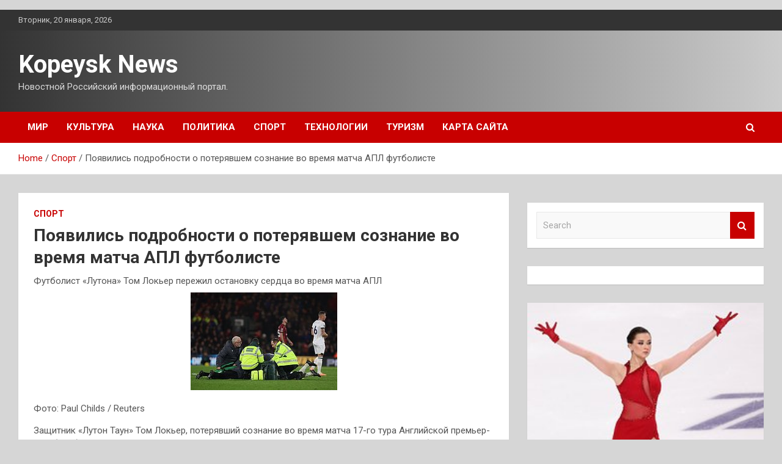

--- FILE ---
content_type: text/html; charset=UTF-8
request_url: https://kopejsk.ru/poiavilis-podrobnosti-o-poteriavshem-soznanie-vo-vremia-matcha-apl-fytboliste/
body_size: 17765
content:
<!doctype html>
<html lang="ru-RU">
<head>
	<meta charset="UTF-8">
	<meta name="viewport" content="width=device-width, initial-scale=1, shrink-to-fit=no">
	<link rel="profile" href="https://gmpg.org/xfn/11">

	<meta name='robots' content='index, follow, max-image-preview:large, max-snippet:-1, max-video-preview:-1' />

	<!-- This site is optimized with the Yoast SEO plugin v24.5 - https://yoast.com/wordpress/plugins/seo/ -->
	<title>Появились подробности о потерявшем сознание во время матча АПЛ футболисте - Kopeysk News</title>
	<meta name="description" content="Футболист «Лутона» Том Локьер пережил остановку сердца во время матча АПЛ Фото: Paul Childs / ReutersЗащитник «Лутон Таун» Том Локьер, потерявший сознание" />
	<link rel="canonical" href="https://kopejsk.ru/poiavilis-podrobnosti-o-poteriavshem-soznanie-vo-vremia-matcha-apl-fytboliste/" />
	<meta property="og:locale" content="ru_RU" />
	<meta property="og:type" content="article" />
	<meta property="og:title" content="Появились подробности о потерявшем сознание во время матча АПЛ футболисте - Kopeysk News" />
	<meta property="og:description" content="Футболист «Лутона» Том Локьер пережил остановку сердца во время матча АПЛ Фото: Paul Childs / ReutersЗащитник «Лутон Таун» Том Локьер, потерявший сознание" />
	<meta property="og:url" content="https://kopejsk.ru/poiavilis-podrobnosti-o-poteriavshem-soznanie-vo-vremia-matcha-apl-fytboliste/" />
	<meta property="og:site_name" content="Kopeysk News" />
	<meta property="article:published_time" content="2023-12-16T19:10:02+00:00" />
	<meta name="author" content="admin" />
	<meta name="twitter:card" content="summary_large_image" />
	<meta name="twitter:label1" content="Написано автором" />
	<meta name="twitter:data1" content="admin" />
	<script type="application/ld+json" class="yoast-schema-graph">{"@context":"https://schema.org","@graph":[{"@type":"WebPage","@id":"https://kopejsk.ru/poiavilis-podrobnosti-o-poteriavshem-soznanie-vo-vremia-matcha-apl-fytboliste/","url":"https://kopejsk.ru/poiavilis-podrobnosti-o-poteriavshem-soznanie-vo-vremia-matcha-apl-fytboliste/","name":"Появились подробности о потерявшем сознание во время матча АПЛ футболисте - Kopeysk News","isPartOf":{"@id":"https://kopejsk.ru/#website"},"primaryImageOfPage":{"@id":"https://kopejsk.ru/poiavilis-podrobnosti-o-poteriavshem-soznanie-vo-vremia-matcha-apl-fytboliste/#primaryimage"},"image":{"@id":"https://kopejsk.ru/poiavilis-podrobnosti-o-poteriavshem-soznanie-vo-vremia-matcha-apl-fytboliste/#primaryimage"},"thumbnailUrl":"https://kopejsk.ru/wp-content/uploads/2023/12/98532bd610b7671fbbe0eed1b5c66365.jpg","datePublished":"2023-12-16T19:10:02+00:00","author":{"@id":"https://kopejsk.ru/#/schema/person/4902e8367fa63ddfa92d2d8779d43577"},"description":"Футболист «Лутона» Том Локьер пережил остановку сердца во время матча АПЛ Фото: Paul Childs / ReutersЗащитник «Лутон Таун» Том Локьер, потерявший сознание","breadcrumb":{"@id":"https://kopejsk.ru/poiavilis-podrobnosti-o-poteriavshem-soznanie-vo-vremia-matcha-apl-fytboliste/#breadcrumb"},"inLanguage":"ru-RU","potentialAction":[{"@type":"ReadAction","target":["https://kopejsk.ru/poiavilis-podrobnosti-o-poteriavshem-soznanie-vo-vremia-matcha-apl-fytboliste/"]}]},{"@type":"ImageObject","inLanguage":"ru-RU","@id":"https://kopejsk.ru/poiavilis-podrobnosti-o-poteriavshem-soznanie-vo-vremia-matcha-apl-fytboliste/#primaryimage","url":"https://kopejsk.ru/wp-content/uploads/2023/12/98532bd610b7671fbbe0eed1b5c66365.jpg","contentUrl":"https://kopejsk.ru/wp-content/uploads/2023/12/98532bd610b7671fbbe0eed1b5c66365.jpg","width":240,"height":160},{"@type":"BreadcrumbList","@id":"https://kopejsk.ru/poiavilis-podrobnosti-o-poteriavshem-soznanie-vo-vremia-matcha-apl-fytboliste/#breadcrumb","itemListElement":[{"@type":"ListItem","position":1,"name":"Главная страница","item":"https://kopejsk.ru/"},{"@type":"ListItem","position":2,"name":"Появились подробности о потерявшем сознание во время матча АПЛ футболисте"}]},{"@type":"WebSite","@id":"https://kopejsk.ru/#website","url":"https://kopejsk.ru/","name":"Kopeysk News","description":"Новостной Российский информационный портал.","potentialAction":[{"@type":"SearchAction","target":{"@type":"EntryPoint","urlTemplate":"https://kopejsk.ru/?s={search_term_string}"},"query-input":{"@type":"PropertyValueSpecification","valueRequired":true,"valueName":"search_term_string"}}],"inLanguage":"ru-RU"},{"@type":"Person","@id":"https://kopejsk.ru/#/schema/person/4902e8367fa63ddfa92d2d8779d43577","name":"admin","image":{"@type":"ImageObject","inLanguage":"ru-RU","@id":"https://kopejsk.ru/#/schema/person/image/","url":"https://secure.gravatar.com/avatar/5fdb85cac86e45de2473cae2fb150b8501f466c267d3d07ed0727a97153d5b64?s=96&d=mm&r=g","contentUrl":"https://secure.gravatar.com/avatar/5fdb85cac86e45de2473cae2fb150b8501f466c267d3d07ed0727a97153d5b64?s=96&d=mm&r=g","caption":"admin"},"sameAs":["https://kopejsk.ru"],"url":"https://kopejsk.ru/author/admin/"}]}</script>
	<!-- / Yoast SEO plugin. -->


<link rel='dns-prefetch' href='//fonts.googleapis.com' />
<link rel="alternate" title="oEmbed (JSON)" type="application/json+oembed" href="https://kopejsk.ru/wp-json/oembed/1.0/embed?url=https%3A%2F%2Fkopejsk.ru%2Fpoiavilis-podrobnosti-o-poteriavshem-soznanie-vo-vremia-matcha-apl-fytboliste%2F" />
<link rel="alternate" title="oEmbed (XML)" type="text/xml+oembed" href="https://kopejsk.ru/wp-json/oembed/1.0/embed?url=https%3A%2F%2Fkopejsk.ru%2Fpoiavilis-podrobnosti-o-poteriavshem-soznanie-vo-vremia-matcha-apl-fytboliste%2F&#038;format=xml" />
<style id='wp-img-auto-sizes-contain-inline-css' type='text/css'>
img:is([sizes=auto i],[sizes^="auto," i]){contain-intrinsic-size:3000px 1500px}
/*# sourceURL=wp-img-auto-sizes-contain-inline-css */
</style>
<style id='wp-block-library-inline-css' type='text/css'>
:root{--wp-block-synced-color:#7a00df;--wp-block-synced-color--rgb:122,0,223;--wp-bound-block-color:var(--wp-block-synced-color);--wp-editor-canvas-background:#ddd;--wp-admin-theme-color:#007cba;--wp-admin-theme-color--rgb:0,124,186;--wp-admin-theme-color-darker-10:#006ba1;--wp-admin-theme-color-darker-10--rgb:0,107,160.5;--wp-admin-theme-color-darker-20:#005a87;--wp-admin-theme-color-darker-20--rgb:0,90,135;--wp-admin-border-width-focus:2px}@media (min-resolution:192dpi){:root{--wp-admin-border-width-focus:1.5px}}.wp-element-button{cursor:pointer}:root .has-very-light-gray-background-color{background-color:#eee}:root .has-very-dark-gray-background-color{background-color:#313131}:root .has-very-light-gray-color{color:#eee}:root .has-very-dark-gray-color{color:#313131}:root .has-vivid-green-cyan-to-vivid-cyan-blue-gradient-background{background:linear-gradient(135deg,#00d084,#0693e3)}:root .has-purple-crush-gradient-background{background:linear-gradient(135deg,#34e2e4,#4721fb 50%,#ab1dfe)}:root .has-hazy-dawn-gradient-background{background:linear-gradient(135deg,#faaca8,#dad0ec)}:root .has-subdued-olive-gradient-background{background:linear-gradient(135deg,#fafae1,#67a671)}:root .has-atomic-cream-gradient-background{background:linear-gradient(135deg,#fdd79a,#004a59)}:root .has-nightshade-gradient-background{background:linear-gradient(135deg,#330968,#31cdcf)}:root .has-midnight-gradient-background{background:linear-gradient(135deg,#020381,#2874fc)}:root{--wp--preset--font-size--normal:16px;--wp--preset--font-size--huge:42px}.has-regular-font-size{font-size:1em}.has-larger-font-size{font-size:2.625em}.has-normal-font-size{font-size:var(--wp--preset--font-size--normal)}.has-huge-font-size{font-size:var(--wp--preset--font-size--huge)}.has-text-align-center{text-align:center}.has-text-align-left{text-align:left}.has-text-align-right{text-align:right}.has-fit-text{white-space:nowrap!important}#end-resizable-editor-section{display:none}.aligncenter{clear:both}.items-justified-left{justify-content:flex-start}.items-justified-center{justify-content:center}.items-justified-right{justify-content:flex-end}.items-justified-space-between{justify-content:space-between}.screen-reader-text{border:0;clip-path:inset(50%);height:1px;margin:-1px;overflow:hidden;padding:0;position:absolute;width:1px;word-wrap:normal!important}.screen-reader-text:focus{background-color:#ddd;clip-path:none;color:#444;display:block;font-size:1em;height:auto;left:5px;line-height:normal;padding:15px 23px 14px;text-decoration:none;top:5px;width:auto;z-index:100000}html :where(.has-border-color){border-style:solid}html :where([style*=border-top-color]){border-top-style:solid}html :where([style*=border-right-color]){border-right-style:solid}html :where([style*=border-bottom-color]){border-bottom-style:solid}html :where([style*=border-left-color]){border-left-style:solid}html :where([style*=border-width]){border-style:solid}html :where([style*=border-top-width]){border-top-style:solid}html :where([style*=border-right-width]){border-right-style:solid}html :where([style*=border-bottom-width]){border-bottom-style:solid}html :where([style*=border-left-width]){border-left-style:solid}html :where(img[class*=wp-image-]){height:auto;max-width:100%}:where(figure){margin:0 0 1em}html :where(.is-position-sticky){--wp-admin--admin-bar--position-offset:var(--wp-admin--admin-bar--height,0px)}@media screen and (max-width:600px){html :where(.is-position-sticky){--wp-admin--admin-bar--position-offset:0px}}

/*# sourceURL=wp-block-library-inline-css */
</style><style id='global-styles-inline-css' type='text/css'>
:root{--wp--preset--aspect-ratio--square: 1;--wp--preset--aspect-ratio--4-3: 4/3;--wp--preset--aspect-ratio--3-4: 3/4;--wp--preset--aspect-ratio--3-2: 3/2;--wp--preset--aspect-ratio--2-3: 2/3;--wp--preset--aspect-ratio--16-9: 16/9;--wp--preset--aspect-ratio--9-16: 9/16;--wp--preset--color--black: #000000;--wp--preset--color--cyan-bluish-gray: #abb8c3;--wp--preset--color--white: #ffffff;--wp--preset--color--pale-pink: #f78da7;--wp--preset--color--vivid-red: #cf2e2e;--wp--preset--color--luminous-vivid-orange: #ff6900;--wp--preset--color--luminous-vivid-amber: #fcb900;--wp--preset--color--light-green-cyan: #7bdcb5;--wp--preset--color--vivid-green-cyan: #00d084;--wp--preset--color--pale-cyan-blue: #8ed1fc;--wp--preset--color--vivid-cyan-blue: #0693e3;--wp--preset--color--vivid-purple: #9b51e0;--wp--preset--gradient--vivid-cyan-blue-to-vivid-purple: linear-gradient(135deg,rgb(6,147,227) 0%,rgb(155,81,224) 100%);--wp--preset--gradient--light-green-cyan-to-vivid-green-cyan: linear-gradient(135deg,rgb(122,220,180) 0%,rgb(0,208,130) 100%);--wp--preset--gradient--luminous-vivid-amber-to-luminous-vivid-orange: linear-gradient(135deg,rgb(252,185,0) 0%,rgb(255,105,0) 100%);--wp--preset--gradient--luminous-vivid-orange-to-vivid-red: linear-gradient(135deg,rgb(255,105,0) 0%,rgb(207,46,46) 100%);--wp--preset--gradient--very-light-gray-to-cyan-bluish-gray: linear-gradient(135deg,rgb(238,238,238) 0%,rgb(169,184,195) 100%);--wp--preset--gradient--cool-to-warm-spectrum: linear-gradient(135deg,rgb(74,234,220) 0%,rgb(151,120,209) 20%,rgb(207,42,186) 40%,rgb(238,44,130) 60%,rgb(251,105,98) 80%,rgb(254,248,76) 100%);--wp--preset--gradient--blush-light-purple: linear-gradient(135deg,rgb(255,206,236) 0%,rgb(152,150,240) 100%);--wp--preset--gradient--blush-bordeaux: linear-gradient(135deg,rgb(254,205,165) 0%,rgb(254,45,45) 50%,rgb(107,0,62) 100%);--wp--preset--gradient--luminous-dusk: linear-gradient(135deg,rgb(255,203,112) 0%,rgb(199,81,192) 50%,rgb(65,88,208) 100%);--wp--preset--gradient--pale-ocean: linear-gradient(135deg,rgb(255,245,203) 0%,rgb(182,227,212) 50%,rgb(51,167,181) 100%);--wp--preset--gradient--electric-grass: linear-gradient(135deg,rgb(202,248,128) 0%,rgb(113,206,126) 100%);--wp--preset--gradient--midnight: linear-gradient(135deg,rgb(2,3,129) 0%,rgb(40,116,252) 100%);--wp--preset--font-size--small: 13px;--wp--preset--font-size--medium: 20px;--wp--preset--font-size--large: 36px;--wp--preset--font-size--x-large: 42px;--wp--preset--spacing--20: 0.44rem;--wp--preset--spacing--30: 0.67rem;--wp--preset--spacing--40: 1rem;--wp--preset--spacing--50: 1.5rem;--wp--preset--spacing--60: 2.25rem;--wp--preset--spacing--70: 3.38rem;--wp--preset--spacing--80: 5.06rem;--wp--preset--shadow--natural: 6px 6px 9px rgba(0, 0, 0, 0.2);--wp--preset--shadow--deep: 12px 12px 50px rgba(0, 0, 0, 0.4);--wp--preset--shadow--sharp: 6px 6px 0px rgba(0, 0, 0, 0.2);--wp--preset--shadow--outlined: 6px 6px 0px -3px rgb(255, 255, 255), 6px 6px rgb(0, 0, 0);--wp--preset--shadow--crisp: 6px 6px 0px rgb(0, 0, 0);}:where(.is-layout-flex){gap: 0.5em;}:where(.is-layout-grid){gap: 0.5em;}body .is-layout-flex{display: flex;}.is-layout-flex{flex-wrap: wrap;align-items: center;}.is-layout-flex > :is(*, div){margin: 0;}body .is-layout-grid{display: grid;}.is-layout-grid > :is(*, div){margin: 0;}:where(.wp-block-columns.is-layout-flex){gap: 2em;}:where(.wp-block-columns.is-layout-grid){gap: 2em;}:where(.wp-block-post-template.is-layout-flex){gap: 1.25em;}:where(.wp-block-post-template.is-layout-grid){gap: 1.25em;}.has-black-color{color: var(--wp--preset--color--black) !important;}.has-cyan-bluish-gray-color{color: var(--wp--preset--color--cyan-bluish-gray) !important;}.has-white-color{color: var(--wp--preset--color--white) !important;}.has-pale-pink-color{color: var(--wp--preset--color--pale-pink) !important;}.has-vivid-red-color{color: var(--wp--preset--color--vivid-red) !important;}.has-luminous-vivid-orange-color{color: var(--wp--preset--color--luminous-vivid-orange) !important;}.has-luminous-vivid-amber-color{color: var(--wp--preset--color--luminous-vivid-amber) !important;}.has-light-green-cyan-color{color: var(--wp--preset--color--light-green-cyan) !important;}.has-vivid-green-cyan-color{color: var(--wp--preset--color--vivid-green-cyan) !important;}.has-pale-cyan-blue-color{color: var(--wp--preset--color--pale-cyan-blue) !important;}.has-vivid-cyan-blue-color{color: var(--wp--preset--color--vivid-cyan-blue) !important;}.has-vivid-purple-color{color: var(--wp--preset--color--vivid-purple) !important;}.has-black-background-color{background-color: var(--wp--preset--color--black) !important;}.has-cyan-bluish-gray-background-color{background-color: var(--wp--preset--color--cyan-bluish-gray) !important;}.has-white-background-color{background-color: var(--wp--preset--color--white) !important;}.has-pale-pink-background-color{background-color: var(--wp--preset--color--pale-pink) !important;}.has-vivid-red-background-color{background-color: var(--wp--preset--color--vivid-red) !important;}.has-luminous-vivid-orange-background-color{background-color: var(--wp--preset--color--luminous-vivid-orange) !important;}.has-luminous-vivid-amber-background-color{background-color: var(--wp--preset--color--luminous-vivid-amber) !important;}.has-light-green-cyan-background-color{background-color: var(--wp--preset--color--light-green-cyan) !important;}.has-vivid-green-cyan-background-color{background-color: var(--wp--preset--color--vivid-green-cyan) !important;}.has-pale-cyan-blue-background-color{background-color: var(--wp--preset--color--pale-cyan-blue) !important;}.has-vivid-cyan-blue-background-color{background-color: var(--wp--preset--color--vivid-cyan-blue) !important;}.has-vivid-purple-background-color{background-color: var(--wp--preset--color--vivid-purple) !important;}.has-black-border-color{border-color: var(--wp--preset--color--black) !important;}.has-cyan-bluish-gray-border-color{border-color: var(--wp--preset--color--cyan-bluish-gray) !important;}.has-white-border-color{border-color: var(--wp--preset--color--white) !important;}.has-pale-pink-border-color{border-color: var(--wp--preset--color--pale-pink) !important;}.has-vivid-red-border-color{border-color: var(--wp--preset--color--vivid-red) !important;}.has-luminous-vivid-orange-border-color{border-color: var(--wp--preset--color--luminous-vivid-orange) !important;}.has-luminous-vivid-amber-border-color{border-color: var(--wp--preset--color--luminous-vivid-amber) !important;}.has-light-green-cyan-border-color{border-color: var(--wp--preset--color--light-green-cyan) !important;}.has-vivid-green-cyan-border-color{border-color: var(--wp--preset--color--vivid-green-cyan) !important;}.has-pale-cyan-blue-border-color{border-color: var(--wp--preset--color--pale-cyan-blue) !important;}.has-vivid-cyan-blue-border-color{border-color: var(--wp--preset--color--vivid-cyan-blue) !important;}.has-vivid-purple-border-color{border-color: var(--wp--preset--color--vivid-purple) !important;}.has-vivid-cyan-blue-to-vivid-purple-gradient-background{background: var(--wp--preset--gradient--vivid-cyan-blue-to-vivid-purple) !important;}.has-light-green-cyan-to-vivid-green-cyan-gradient-background{background: var(--wp--preset--gradient--light-green-cyan-to-vivid-green-cyan) !important;}.has-luminous-vivid-amber-to-luminous-vivid-orange-gradient-background{background: var(--wp--preset--gradient--luminous-vivid-amber-to-luminous-vivid-orange) !important;}.has-luminous-vivid-orange-to-vivid-red-gradient-background{background: var(--wp--preset--gradient--luminous-vivid-orange-to-vivid-red) !important;}.has-very-light-gray-to-cyan-bluish-gray-gradient-background{background: var(--wp--preset--gradient--very-light-gray-to-cyan-bluish-gray) !important;}.has-cool-to-warm-spectrum-gradient-background{background: var(--wp--preset--gradient--cool-to-warm-spectrum) !important;}.has-blush-light-purple-gradient-background{background: var(--wp--preset--gradient--blush-light-purple) !important;}.has-blush-bordeaux-gradient-background{background: var(--wp--preset--gradient--blush-bordeaux) !important;}.has-luminous-dusk-gradient-background{background: var(--wp--preset--gradient--luminous-dusk) !important;}.has-pale-ocean-gradient-background{background: var(--wp--preset--gradient--pale-ocean) !important;}.has-electric-grass-gradient-background{background: var(--wp--preset--gradient--electric-grass) !important;}.has-midnight-gradient-background{background: var(--wp--preset--gradient--midnight) !important;}.has-small-font-size{font-size: var(--wp--preset--font-size--small) !important;}.has-medium-font-size{font-size: var(--wp--preset--font-size--medium) !important;}.has-large-font-size{font-size: var(--wp--preset--font-size--large) !important;}.has-x-large-font-size{font-size: var(--wp--preset--font-size--x-large) !important;}
/*# sourceURL=global-styles-inline-css */
</style>

<style id='classic-theme-styles-inline-css' type='text/css'>
/*! This file is auto-generated */
.wp-block-button__link{color:#fff;background-color:#32373c;border-radius:9999px;box-shadow:none;text-decoration:none;padding:calc(.667em + 2px) calc(1.333em + 2px);font-size:1.125em}.wp-block-file__button{background:#32373c;color:#fff;text-decoration:none}
/*# sourceURL=/wp-includes/css/classic-themes.min.css */
</style>
<link rel='stylesheet' id='bootstrap-style-css' href='https://kopejsk.ru/wp-content/themes/newscard/assets/library/bootstrap/css/bootstrap.min.css' type='text/css' media='all' />
<link rel='stylesheet' id='newscard-style-css' href='https://kopejsk.ru/wp-content/themes/newscard/style.css' type='text/css' media='all' />
<script type="text/javascript" src="https://kopejsk.ru/wp-includes/js/jquery/jquery.min.js" id="jquery-core-js"></script>
<script type="text/javascript" id="wp-disable-css-lazy-load-js-extra">
/* <![CDATA[ */
var WpDisableAsyncLinks = {"wp-disable-font-awesome":"https://kopejsk.ru/wp-content/themes/newscard/assets/library/font-awesome/css/font-awesome.css","wp-disable-google-fonts":"//fonts.googleapis.com/css?family=Roboto:100,300,300i,400,400i,500,500i,700,700i"};
//# sourceURL=wp-disable-css-lazy-load-js-extra
/* ]]> */
</script>
<script type="text/javascript" src="https://kopejsk.ru/wp-content/plugins/wp-disable/js/css-lazy-load.min.js" id="wp-disable-css-lazy-load-js"></script>
<link rel="pingback" href="https://kopejsk.ru/xmlrpc.php"><style type="text/css" id="custom-background-css">
body.custom-background { background-color: #d6d6d6; }
</style>
	<link rel="icon" href="https://kopejsk.ru/wp-content/uploads/2023/12/Childish-News.png" sizes="32x32" />
<link rel="icon" href="https://kopejsk.ru/wp-content/uploads/2023/12/Childish-News.png" sizes="192x192" />
<link rel="apple-touch-icon" href="https://kopejsk.ru/wp-content/uploads/2023/12/Childish-News.png" />
<meta name="msapplication-TileImage" content="https://kopejsk.ru/wp-content/uploads/2023/12/Childish-News.png" />
<link rel="alternate" type="application/rss+xml" title="RSS" href="https://kopejsk.ru/rsslatest.xml" /></head>

<body class="wp-singular post-template-default single single-post postid-511 single-format-standard custom-background wp-theme-newscard theme-body">
<p></p><div id="page" class="site">
	<a class="skip-link screen-reader-text" href="#content">Skip to content</a>
	
	<header id="masthead" class="site-header">

					<div class="info-bar">
				<div class="container">
					<div class="row gutter-10">
						<div class="col col-sm contact-section">
							<div class="date">
								<ul><li>Вторник, 20 января, 2026</li></ul>
							</div>
						</div><!-- .contact-section -->

											</div><!-- .row -->
          		</div><!-- .container -->
        	</div><!-- .infobar -->
        		<nav class="navbar navbar-expand-lg d-block">
			<div class="navbar-head header-overlay-dark" >
				<div class="container">
					<div class="row navbar-head-row align-items-center">
						<div class="col-lg-4">
							<div class="site-branding navbar-brand">
																	<h2 class="site-title"><a href="https://kopejsk.ru/" rel="home">Kopeysk News</a></h2>
																	<p class="site-description">Новостной Российский информационный портал.</p>
															</div><!-- .site-branding .navbar-brand -->
						</div>
											</div><!-- .row -->
				</div><!-- .container -->
			</div><!-- .navbar-head -->
			<div class="navigation-bar">
				<div class="navigation-bar-top">
					<div class="container">
						<button class="navbar-toggler menu-toggle" type="button" data-toggle="collapse" data-target="#navbarCollapse" aria-controls="navbarCollapse" aria-expanded="false" aria-label="Toggle navigation"></button>
						<span class="search-toggle"></span>
					</div><!-- .container -->
					<div class="search-bar">
						<div class="container">
							<div class="search-block off">
								<form action="https://kopejsk.ru/" method="get" class="search-form">
	<label class="assistive-text"> Search </label>
	<div class="input-group">
		<input type="search" value="" placeholder="Search" class="form-control s" name="s">
		<div class="input-group-prepend">
			<button class="btn btn-theme">Search</button>
		</div>
	</div>
</form><!-- .search-form -->
							</div><!-- .search-box -->
						</div><!-- .container -->
					</div><!-- .search-bar -->
				</div><!-- .navigation-bar-top -->
				<div class="navbar-main">
					<div class="container">
						<div class="collapse navbar-collapse" id="navbarCollapse">
							<div id="site-navigation" class="main-navigation nav-uppercase" role="navigation">
								<ul class="nav-menu navbar-nav d-lg-block"><li id="menu-item-55" class="menu-item menu-item-type-taxonomy menu-item-object-category menu-item-55"><a href="https://kopejsk.ru/category/mir/">Мир</a></li>
<li id="menu-item-58" class="menu-item menu-item-type-taxonomy menu-item-object-category menu-item-58"><a href="https://kopejsk.ru/category/kultura/">Культура</a></li>
<li id="menu-item-56" class="menu-item menu-item-type-taxonomy menu-item-object-category menu-item-56"><a href="https://kopejsk.ru/category/nauka/">Наука</a></li>
<li id="menu-item-60" class="menu-item menu-item-type-taxonomy menu-item-object-category menu-item-60"><a href="https://kopejsk.ru/category/politika/">Политика</a></li>
<li id="menu-item-59" class="menu-item menu-item-type-taxonomy menu-item-object-category current-post-ancestor current-menu-parent current-post-parent menu-item-59"><a href="https://kopejsk.ru/category/sport/">Спорт</a></li>
<li id="menu-item-61" class="menu-item menu-item-type-taxonomy menu-item-object-category menu-item-61"><a href="https://kopejsk.ru/category/texnologii/">Технологии</a></li>
<li id="menu-item-57" class="menu-item menu-item-type-taxonomy menu-item-object-category menu-item-57"><a href="https://kopejsk.ru/category/turizm/">Туризм</a></li>
<li id="menu-item-62" class="menu-item menu-item-type-post_type menu-item-object-page menu-item-62"><a href="https://kopejsk.ru/karta-sajta/">Карта сайта</a></li>
</ul>							</div><!-- #site-navigation .main-navigation -->
						</div><!-- .navbar-collapse -->
						<div class="nav-search">
							<span class="search-toggle"></span>
						</div><!-- .nav-search -->
					</div><!-- .container -->
				</div><!-- .navbar-main -->
			</div><!-- .navigation-bar -->
		</nav><!-- .navbar -->

		
		
					<div id="breadcrumb">
				<div class="container">
					<div role="navigation" aria-label="Breadcrumbs" class="breadcrumb-trail breadcrumbs" itemprop="breadcrumb"><ul class="trail-items" itemscope itemtype="http://schema.org/BreadcrumbList"><meta name="numberOfItems" content="3" /><meta name="itemListOrder" content="Ascending" /><li itemprop="itemListElement" itemscope itemtype="http://schema.org/ListItem" class="trail-item trail-begin"><a href="https://kopejsk.ru/" rel="home" itemprop="item"><span itemprop="name">Home</span></a><meta itemprop="position" content="1" /></li><li itemprop="itemListElement" itemscope itemtype="http://schema.org/ListItem" class="trail-item"><a href="https://kopejsk.ru/category/sport/" itemprop="item"><span itemprop="name">Спорт</span></a><meta itemprop="position" content="2" /></li><li itemprop="itemListElement" itemscope itemtype="http://schema.org/ListItem" class="trail-item trail-end"><span itemprop="name">Появились подробности о потерявшем сознание во время матча АПЛ футболисте</span><meta itemprop="position" content="3" /></li></ul></div>				</div>
			</div><!-- .breadcrumb -->
			</header><!-- #masthead -->
	<div id="content" class="site-content ">
		<div class="container">
							<div class="row justify-content-center site-content-row">
			<div id="primary" class="col-lg-8 content-area">		<main id="main" class="site-main">

				<div class="post-511 post type-post status-publish format-standard has-post-thumbnail hentry category-sport">

		
				<div class="entry-meta category-meta">
					<div class="cat-links"><a href="https://kopejsk.ru/category/sport/" rel="category tag">Спорт</a></div>
				</div><!-- .entry-meta -->

			
					<header class="entry-header">
				<h1 class="entry-title">Появились подробности о потерявшем сознание во время матча АПЛ футболисте</h1>
									<div class="entry-meta">
											</div><!-- .entry-meta -->
								</header>
				<div class="entry-content">
			<p>Футболист «Лутона» Том Локьер пережил остановку сердца во время матча АПЛ<br /> <img decoding="async" alt="Появились подробности о потерявшем сознание во время матча АПЛ футболисте" src="/wp-content/uploads/2023/12/98532bd610b7671fbbe0eed1b5c66365.jpg" class="aligncenter" /> </p>
<p><p class="description__credits">Фото: Paul Childs / Reuters</p>
<p class="topic-body__content-text">Защитник «Лутон Таун» Том Локьер, потерявший сознание во время матча 17-го тура Английской премьер-лиги (АПЛ) против «Борнмута», пережил остановку сердца. Подробности появились в X клуба.</p>
<p class="topic-body__content-text">В медицинском штабе рассказали, что у футболиста случилась остановка сердца на поле, однако затем он пришел в себя. В данный момент Локьер находится в больнице. «Его состояние стабильно, и в настоящее время он проходит дополнительные обследования», — добавили в «Лутоне».</p>
<p class="topic-body__content-text">Инцидент произошел ранее 16 декабря во втором тайме при счете 1:1. Матч был остановлен, и футболисту была оказана медицинская помощь. Он покинул поле на носилках под аплодисменты болельщиков. Отмечается, что встречу было решено отменить.</p>
<p class="topic-body__content-text">Локьер выступает за «Лутон» с 2020 года. В мае он уже терял сознание во время матча. Тогда защитнику диагностировали фибрилляцию предсердий сердца, он перенес операцию и смог возобновить игровую карьеру.</p>
<p>Источник: <a href="https://lenta.ru/news/2023/12/16/poyavilis-podrobnosti-o-poteryavshem-soznanie-vo-vremya-matcha-apl-futboliste/" rel="nofollow noopener" target="_blank">lenta.ru</a> </p>
		</div><!-- entry-content -->

			</div><!-- .post-511 -->

	<nav class="navigation post-navigation" aria-label="Записи">
		<h2 class="screen-reader-text">Навигация по записям</h2>
		<div class="nav-links"><div class="nav-previous"><a href="https://kopejsk.ru/litfond-prodal-geroia-nashego-vremeni-1841-goda-izdaniia-za-35-mln-ryblei/" rel="prev">«Литфонд» продал «Героя нашего времени» 1841 года издания за 3,5 млн рублей</a></div><div class="nav-next"><a href="https://kopejsk.ru/fytbolist-poterial-soznanie-vo-vremia-matcha-apl/" rel="next">Футболист потерял сознание во время матча АПЛ</a></div></div>
	</nav>
		</main><!-- #main -->
	</div><!-- #primary -->



<aside id="secondary" class="col-lg-4 widget-area" role="complementary">
	<div class="sticky-sidebar">

<p>
		<section id="search-2" class="widget widget_search"><form action="https://kopejsk.ru/" method="get" class="search-form">
	<label class="assistive-text"> Search </label>
	<div class="input-group">
		<input type="search" value="" placeholder="Search" class="form-control s" name="s">
		<div class="input-group-prepend">
			<button class="btn btn-theme">Search</button>
		</div>
	</div>
</form><!-- .search-form -->
</section><section id="execphp-2" class="widget widget_execphp">			<div class="execphpwidget"></div>
		</section><section id="newscard_horizontal_vertical_posts-2" class="widget newscard-widget-horizontal-vertical-posts">				<div class="row gutter-parent-14 post-vertical">
			<div class="col-md-6 first-col">
										<div class="post-boxed main-post clearfix">
											<div class="post-img-wrap">
							<a href="https://kopejsk.ru/valieva-vyigrala-korotkyu-programmy-na-chempionate-rossii/" class="post-img" style="background-image: url('https://kopejsk.ru/wp-content/uploads/2023/12/52d2dcd42b45fbfe297974532b39146f.jpg');"></a>
						</div>
										<div class="post-content">
						<div class="entry-meta category-meta">
							<div class="cat-links"><a href="https://kopejsk.ru/category/sport/" rel="category tag">Спорт</a></div>
						</div><!-- .entry-meta -->
						<h3 class="entry-title"><a href="https://kopejsk.ru/valieva-vyigrala-korotkyu-programmy-na-chempionate-rossii/">Валиева выиграла короткую программу на чемпионате России</a></h3>						<div class="entry-meta">
						</div>
						<div class="entry-content">
							<p>Фигуристка Валиева выиграла короткую программу на чемпионате России в Челябинске Фото: Донат Сорокин / ТАСС Российская фигуристка Камила Валиева выиграла короткую программу на чемпионате России в Челябинске. Об этом сообщает&hellip; </p>
						</div><!-- .entry-content -->
					</div>
				</div><!-- post-boxed -->
			</div>
			<div class="col-md-6 second-col">
												<div class="post-boxed inlined clearfix">
													<div class="post-img-wrap">
								<a href="https://kopejsk.ru/voenkomy-prishli-v-kievskii-fytbolnyi-klyb/" class="post-img" style="background-image: url('https://kopejsk.ru/wp-content/uploads/2023/12/1fda70c9bcbb302e91c323019509cdba.jpg');"></a>
							</div>
												<div class="post-content">
							<div class="entry-meta category-meta">
								<div class="cat-links"><a href="https://kopejsk.ru/category/sport/" rel="category tag">Спорт</a></div>
							</div><!-- .entry-meta -->
							<h3 class="entry-title"><a href="https://kopejsk.ru/voenkomy-prishli-v-kievskii-fytbolnyi-klyb/">Военкомы пришли в киевский футбольный клуб</a></h3>							<div class="entry-meta">
							</div>
						</div>
					</div><!-- .post-boxed -->
													<div class="post-boxed inlined clearfix">
													<div class="post-img-wrap">
								<a href="https://kopejsk.ru/boec-ufc-raskritikoval-formy-akterov-seriala-slovo-pacana/" class="post-img" style="background-image: url('https://kopejsk.ru/wp-content/uploads/2023/12/1e4492dc5123825d75c30b9fcab0f799.jpg');"></a>
							</div>
												<div class="post-content">
							<div class="entry-meta category-meta">
								<div class="cat-links"><a href="https://kopejsk.ru/category/sport/" rel="category tag">Спорт</a></div>
							</div><!-- .entry-meta -->
							<h3 class="entry-title"><a href="https://kopejsk.ru/boec-ufc-raskritikoval-formy-akterov-seriala-slovo-pacana/">Боец UFC раскритиковал форму актеров сериала «Слово пацана»</a></h3>							<div class="entry-meta">
							</div>
						</div>
					</div><!-- .post-boxed -->
													<div class="post-boxed inlined clearfix">
													<div class="post-img-wrap">
								<a href="https://kopejsk.ru/navka-rasskazala-o-razocharovavshem-ee-nu-iorke/" class="post-img" style="background-image: url('https://kopejsk.ru/wp-content/uploads/2023/12/ae7e9ee16ddc2f02cde36e2726d09ab9.jpg');"></a>
							</div>
												<div class="post-content">
							<div class="entry-meta category-meta">
								<div class="cat-links"><a href="https://kopejsk.ru/category/sport/" rel="category tag">Спорт</a></div>
							</div><!-- .entry-meta -->
							<h3 class="entry-title"><a href="https://kopejsk.ru/navka-rasskazala-o-razocharovavshem-ee-nu-iorke/">Навка рассказала о разочаровавшем ее Нью-Йорке</a></h3>							<div class="entry-meta">
							</div>
						</div>
					</div><!-- .post-boxed -->
													<div class="post-boxed inlined clearfix">
													<div class="post-img-wrap">
								<a href="https://kopejsk.ru/tarasova-vysmeiala-formy-rossiiskoi-figyristki-v-priamom-efire/" class="post-img" style="background-image: url('https://kopejsk.ru/wp-content/uploads/2023/12/0755495ecece85235fb63845d7cd1e0d.jpg');"></a>
							</div>
												<div class="post-content">
							<div class="entry-meta category-meta">
								<div class="cat-links"><a href="https://kopejsk.ru/category/sport/" rel="category tag">Спорт</a></div>
							</div><!-- .entry-meta -->
							<h3 class="entry-title"><a href="https://kopejsk.ru/tarasova-vysmeiala-formy-rossiiskoi-figyristki-v-priamom-efire/">Тарасова высмеяла форму российской фигуристки в прямом эфире</a></h3>							<div class="entry-meta">
							</div>
						</div>
					</div><!-- .post-boxed -->
												</div>
		</div><!-- .row gutter-parent-14 -->

		</section><!-- .widget_featured_post --><section id="newscard_horizontal_vertical_posts-3" class="widget newscard-widget-horizontal-vertical-posts">				<div class="row gutter-parent-14 post-vertical">
			<div class="col-md-6 first-col">
										<div class="post-boxed main-post clearfix">
											<div class="post-img-wrap">
							<a href="https://kopejsk.ru/arestovich-zaiavil-chto-zalyjnyi-trollit-zelenskogo-dannymi-o-mobilizacii/" class="post-img" style="background-image: url('https://kopejsk.ru/wp-content/uploads/2023/12/c2664ff6f05f60024e21038a851a2458.png');"></a>
						</div>
										<div class="post-content">
						<div class="entry-meta category-meta">
							<div class="cat-links"><a href="https://kopejsk.ru/category/politika/" rel="category tag">Политика</a></div>
						</div><!-- .entry-meta -->
						<h3 class="entry-title"><a href="https://kopejsk.ru/arestovich-zaiavil-chto-zalyjnyi-trollit-zelenskogo-dannymi-o-mobilizacii/">Арестович заявил, что Залужный «троллит» Зеленского данными о мобилизации</a></h3>						<div class="entry-meta">
						</div>
						<div class="entry-content">
							<p>Кадр YouTube Бывший советник офиса президента Украины Владимира Зеленского Алексей Арестович* считает, что главнокомандующий&nbsp;ВСУ Валерий Залужный &laquo;троллит&raquo; главу государства, если именно он предложил ему призвать полмиллиона украинцев. Ранее Зеленский провел&hellip; </p>
						</div><!-- .entry-content -->
					</div>
				</div><!-- post-boxed -->
			</div>
			<div class="col-md-6 second-col">
												<div class="post-boxed inlined clearfix">
													<div class="post-img-wrap">
								<a href="https://kopejsk.ru/gyr-nashe-detishe-v-ssha-priznali-prichastnost-cry-k-diversiiam-v-rossii/" class="post-img" style="background-image: url('https://kopejsk.ru/wp-content/uploads/2023/12/c18e5e04579d4055c3c8ea4352bc1e39-300x199.jpg');"></a>
							</div>
												<div class="post-content">
							<div class="entry-meta category-meta">
								<div class="cat-links"><a href="https://kopejsk.ru/category/politika/" rel="category tag">Политика</a></div>
							</div><!-- .entry-meta -->
							<h3 class="entry-title"><a href="https://kopejsk.ru/gyr-nashe-detishe-v-ssha-priznali-prichastnost-cry-k-diversiiam-v-rossii/">«ГУР — наше детище». В США признали причастность ЦРУ к диверсиям в России</a></h3>							<div class="entry-meta">
							</div>
						</div>
					</div><!-- .post-boxed -->
													<div class="post-boxed inlined clearfix">
													<div class="post-img-wrap">
								<a href="https://kopejsk.ru/otobrali-galstyk-saakashvili-vydal-plany-elity-ssha-voevat-s-rf-napriamyu/" class="post-img" style="background-image: url('https://kopejsk.ru/wp-content/uploads/2023/12/79f926f23caffae177a991a3598da373-300x199.png');"></a>
							</div>
												<div class="post-content">
							<div class="entry-meta category-meta">
								<div class="cat-links"><a href="https://kopejsk.ru/category/politika/" rel="category tag">Политика</a></div>
							</div><!-- .entry-meta -->
							<h3 class="entry-title"><a href="https://kopejsk.ru/otobrali-galstyk-saakashvili-vydal-plany-elity-ssha-voevat-s-rf-napriamyu/">«Отобрали галстук». Саакашвили выдал планы элиты США воевать с РФ напрямую</a></h3>							<div class="entry-meta">
							</div>
						</div>
					</div><!-- .post-boxed -->
													<div class="post-boxed inlined clearfix">
													<div class="post-img-wrap">
								<a href="https://kopejsk.ru/barerov-net-mishystin-rasskazal-o-chem-dogovorilsia-v-kitae/" class="post-img" style="background-image: url('https://kopejsk.ru/wp-content/uploads/2023/12/e9b6621b872bdd5b5b28154e2920e46e-300x199.jpg');"></a>
							</div>
												<div class="post-content">
							<div class="entry-meta category-meta">
								<div class="cat-links"><a href="https://kopejsk.ru/category/politika/" rel="category tag">Политика</a></div>
							</div><!-- .entry-meta -->
							<h3 class="entry-title"><a href="https://kopejsk.ru/barerov-net-mishystin-rasskazal-o-chem-dogovorilsia-v-kitae/">Барьеров нет. Мишустин рассказал, о чем договорился в Китае</a></h3>							<div class="entry-meta">
							</div>
						</div>
					</div><!-- .post-boxed -->
													<div class="post-boxed inlined clearfix">
													<div class="post-img-wrap">
								<a href="https://kopejsk.ru/kabmin-ykrainy-prodlil-zapret-na-vvoz-tovarov-iz-rf-do-konca-2024-goda/" class="post-img" style="background-image: url('https://kopejsk.ru/wp-content/uploads/2023/12/c42e59cca4ff5e742e19148979293a3c-300x200.jpg');"></a>
							</div>
												<div class="post-content">
							<div class="entry-meta category-meta">
								<div class="cat-links"><a href="https://kopejsk.ru/category/politika/" rel="category tag">Политика</a></div>
							</div><!-- .entry-meta -->
							<h3 class="entry-title"><a href="https://kopejsk.ru/kabmin-ykrainy-prodlil-zapret-na-vvoz-tovarov-iz-rf-do-konca-2024-goda/">Кабмин Украины продлил запрет на ввоз товаров из РФ до конца 2024 года</a></h3>							<div class="entry-meta">
							</div>
						</div>
					</div><!-- .post-boxed -->
												</div>
		</div><!-- .row gutter-parent-14 -->

		</section><!-- .widget_featured_post --><section id="tag_cloud-2" class="widget widget_tag_cloud"><h3 class="widget-title">Метки</h3><div class="tagcloud"><a href="https://kopejsk.ru/tag/apple/" class="tag-cloud-link tag-link-163 tag-link-position-1" style="font-size: 13pt;" aria-label="Apple (13 элементов)">Apple</a>
<a href="https://kopejsk.ru/tag/google/" class="tag-cloud-link tag-link-162 tag-link-position-2" style="font-size: 8pt;" aria-label="Google (4 элемента)">Google</a>
<a href="https://kopejsk.ru/tag/nasa/" class="tag-cloud-link tag-link-216 tag-link-position-3" style="font-size: 8.8888888888889pt;" aria-label="NASA (5 элементов)">NASA</a>
<a href="https://kopejsk.ru/tag/spacex/" class="tag-cloud-link tag-link-422 tag-link-position-4" style="font-size: 8.8888888888889pt;" aria-label="SpaceX (5 элементов)">SpaceX</a>
<a href="https://kopejsk.ru/tag/armiya-rf-vs-rf/" class="tag-cloud-link tag-link-385 tag-link-position-5" style="font-size: 8.8888888888889pt;" aria-label="Армия РФ (ВС РФ) (5 элементов)">Армия РФ (ВС РФ)</a>
<a href="https://kopejsk.ru/tag/belorussii/" class="tag-cloud-link tag-link-150 tag-link-position-6" style="font-size: 10.777777777778pt;" aria-label="Белоруссии (8 элементов)">Белоруссии</a>
<a href="https://kopejsk.ru/tag/vsu/" class="tag-cloud-link tag-link-85 tag-link-position-7" style="font-size: 15.111111111111pt;" aria-label="ВСУ (21 элемент)">ВСУ</a>
<a href="https://kopejsk.ru/tag/velikobritaniya/" class="tag-cloud-link tag-link-52 tag-link-position-8" style="font-size: 8.8888888888889pt;" aria-label="Великобритания (5 элементов)">Великобритания</a>
<a href="https://kopejsk.ru/tag/vengriya/" class="tag-cloud-link tag-link-94 tag-link-position-9" style="font-size: 10.222222222222pt;" aria-label="Венгрия (7 элементов)">Венгрия</a>
<a href="https://kopejsk.ru/tag/vladimir-zelenskij/" class="tag-cloud-link tag-link-130 tag-link-position-10" style="font-size: 12.555555555556pt;" aria-label="Владимир Зеленский (12 элементов)">Владимир Зеленский</a>
<a href="https://kopejsk.ru/tag/vladimir-putin/" class="tag-cloud-link tag-link-147 tag-link-position-11" style="font-size: 14.222222222222pt;" aria-label="Владимир Путин (17 элементов)">Владимир Путин</a>
<a href="https://kopejsk.ru/tag/evrosoyuz-es/" class="tag-cloud-link tag-link-96 tag-link-position-12" style="font-size: 12.222222222222pt;" aria-label="Евросоюз (ЕС) (11 элементов)">Евросоюз (ЕС)</a>
<a href="https://kopejsk.ru/tag/zapad/" class="tag-cloud-link tag-link-413 tag-link-position-13" style="font-size: 8.8888888888889pt;" aria-label="Запад (5 элементов)">Запад</a>
<a href="https://kopejsk.ru/tag/izrail/" class="tag-cloud-link tag-link-291 tag-link-position-14" style="font-size: 8.8888888888889pt;" aria-label="Израиль (5 элементов)">Израиль</a>
<a href="https://kopejsk.ru/tag/italii/" class="tag-cloud-link tag-link-80 tag-link-position-15" style="font-size: 8pt;" aria-label="Италии (4 элемента)">Италии</a>
<a href="https://kopejsk.ru/tag/kiev/" class="tag-cloud-link tag-link-261 tag-link-position-16" style="font-size: 8.8888888888889pt;" aria-label="Киев (5 элементов)">Киев</a>
<a href="https://kopejsk.ru/tag/koronavirus/" class="tag-cloud-link tag-link-14 tag-link-position-17" style="font-size: 16.666666666667pt;" aria-label="Коронавирус (29 элементов)">Коронавирус</a>
<a href="https://kopejsk.ru/tag/moskva/" class="tag-cloud-link tag-link-264 tag-link-position-18" style="font-size: 10.222222222222pt;" aria-label="Москва (7 элементов)">Москва</a>
<a href="https://kopejsk.ru/tag/moskve/" class="tag-cloud-link tag-link-276 tag-link-position-19" style="font-size: 13.333333333333pt;" aria-label="Москве (14 элементов)">Москве</a>
<a href="https://kopejsk.ru/tag/moskvy/" class="tag-cloud-link tag-link-25 tag-link-position-20" style="font-size: 8pt;" aria-label="Москвы (4 элемента)">Москвы</a>
<a href="https://kopejsk.ru/tag/nauka-i-texnika/" class="tag-cloud-link tag-link-11 tag-link-position-21" style="font-size: 22pt;" aria-label="Наука и техника (91 элемент)">Наука и техника</a>
<a href="https://kopejsk.ru/tag/oon/" class="tag-cloud-link tag-link-112 tag-link-position-22" style="font-size: 8.8888888888889pt;" aria-label="ООН (5 элементов)">ООН</a>
<a href="https://kopejsk.ru/tag/palestino-izrailskij-konflikt/" class="tag-cloud-link tag-link-503 tag-link-position-23" style="font-size: 8pt;" aria-label="Палестино-израильский конфликт (4 элемента)">Палестино-израильский конфликт</a>
<a href="https://kopejsk.ru/tag/polsha/" class="tag-cloud-link tag-link-5 tag-link-position-24" style="font-size: 9.6666666666667pt;" aria-label="Польша (6 элементов)">Польша</a>
<a href="https://kopejsk.ru/tag/rf/" class="tag-cloud-link tag-link-26 tag-link-position-25" style="font-size: 10.222222222222pt;" aria-label="РФ (7 элементов)">РФ</a>
<a href="https://kopejsk.ru/tag/roskosmos/" class="tag-cloud-link tag-link-66 tag-link-position-26" style="font-size: 8pt;" aria-label="Роскосмос (4 элемента)">Роскосмос</a>
<a href="https://kopejsk.ru/tag/rossii/" class="tag-cloud-link tag-link-35 tag-link-position-27" style="font-size: 18.222222222222pt;" aria-label="России (41 элемент)">России</a>
<a href="https://kopejsk.ru/tag/rossiyu/" class="tag-cloud-link tag-link-480 tag-link-position-28" style="font-size: 8pt;" aria-label="Россию (4 элемента)">Россию</a>
<a href="https://kopejsk.ru/tag/rossiya/" class="tag-cloud-link tag-link-17 tag-link-position-29" style="font-size: 15.111111111111pt;" aria-label="Россия (21 элемент)">Россия</a>
<a href="https://kopejsk.ru/tag/ssha/" class="tag-cloud-link tag-link-36 tag-link-position-30" style="font-size: 16.111111111111pt;" aria-label="США (26 элементов)">США</a>
<a href="https://kopejsk.ru/tag/sankt-peterburge/" class="tag-cloud-link tag-link-401 tag-link-position-31" style="font-size: 8pt;" aria-label="Санкт-Петербурге (4 элемента)">Санкт-Петербурге</a>
<a href="https://kopejsk.ru/tag/specoperacii/" class="tag-cloud-link tag-link-158 tag-link-position-32" style="font-size: 8.8888888888889pt;" aria-label="Спецоперации (5 элементов)">Спецоперации</a>
<a href="https://kopejsk.ru/tag/sudy/" class="tag-cloud-link tag-link-353 tag-link-position-33" style="font-size: 8pt;" aria-label="Суды (4 элемента)">Суды</a>
<a href="https://kopejsk.ru/tag/tatyana-navka/" class="tag-cloud-link tag-link-489 tag-link-position-34" style="font-size: 8pt;" aria-label="Татьяна Навка (4 элемента)">Татьяна Навка</a>
<a href="https://kopejsk.ru/tag/tegi/" class="tag-cloud-link tag-link-15 tag-link-position-35" style="font-size: 16.666666666667pt;" aria-label="Теги (29 элементов)">Теги</a>
<a href="https://kopejsk.ru/tag/ugolovnye-dela/" class="tag-cloud-link tag-link-137 tag-link-position-36" style="font-size: 8pt;" aria-label="Уголовные дела (4 элемента)">Уголовные дела</a>
<a href="https://kopejsk.ru/tag/ukraina/" class="tag-cloud-link tag-link-4 tag-link-position-37" style="font-size: 17.888888888889pt;" aria-label="Украина (38 элементов)">Украина</a>
<a href="https://kopejsk.ru/tag/ukraine/" class="tag-cloud-link tag-link-29 tag-link-position-38" style="font-size: 13pt;" aria-label="Украине (13 элементов)">Украине</a>
<a href="https://kopejsk.ru/tag/finansovaya-pomoshh/" class="tag-cloud-link tag-link-95 tag-link-position-39" style="font-size: 8.8888888888889pt;" aria-label="Финансовая помощь (5 элементов)">Финансовая помощь</a>
<a href="https://kopejsk.ru/tag/francii/" class="tag-cloud-link tag-link-206 tag-link-position-40" style="font-size: 8.8888888888889pt;" aria-label="Франции (5 элементов)">Франции</a>
<a href="https://kopejsk.ru/tag/franciya/" class="tag-cloud-link tag-link-101 tag-link-position-41" style="font-size: 10.222222222222pt;" aria-label="Франция (7 элементов)">Франция</a>
<a href="https://kopejsk.ru/tag/xamas/" class="tag-cloud-link tag-link-419 tag-link-position-42" style="font-size: 8pt;" aria-label="ХАМАС (4 элемента)">ХАМАС</a>
<a href="https://kopejsk.ru/tag/mobilizaciya-na-ukraine/" class="tag-cloud-link tag-link-133 tag-link-position-43" style="font-size: 9.6666666666667pt;" aria-label="мобилизация на Украине (6 элементов)">мобилизация на Украине</a>
<a href="https://kopejsk.ru/tag/sbornoj-rossii/" class="tag-cloud-link tag-link-83 tag-link-position-44" style="font-size: 8.8888888888889pt;" aria-label="сборной России (5 элементов)">сборной России</a>
<a href="https://kopejsk.ru/tag/specoperaciya-na-ukraine/" class="tag-cloud-link tag-link-45 tag-link-position-45" style="font-size: 15.333333333333pt;" aria-label="спецоперация на Украине (22 элемента)">спецоперация на Украине</a></div>
</section>	</div><!-- .sticky-sidebar -->
</aside><!-- #secondary -->
					</div><!-- row -->
		</div><!-- .container -->
	</div><!-- #content .site-content-->
	<footer id="colophon" class="site-footer" role="contentinfo">
		
			<div class="container">
				<section class="featured-stories">
								<h3 class="stories-title">
									<a href="https://kopejsk.ru/category/turizm/">Туризм</a>
							</h3>
							<div class="row gutter-parent-14">
													<div class="col-sm-6 col-lg-3">
								<div class="post-boxed">
																			<div class="post-img-wrap">
											<div class="featured-post-img">
												<a href="https://kopejsk.ru/tyrpotok-iz-rossii-na-kyby-vyros-v-35-raza/" class="post-img" style="background-image: url('https://kopejsk.ru/wp-content/uploads/2023/12/5f7e8bee6efa8552a9d05857b8038615.jpg');"></a>
											</div>
											<div class="entry-meta category-meta">
												<div class="cat-links"><a href="https://kopejsk.ru/category/turizm/" rel="category tag">Туризм</a></div>
											</div><!-- .entry-meta -->
										</div><!-- .post-img-wrap -->
																		<div class="post-content">
																				<h3 class="entry-title"><a href="https://kopejsk.ru/tyrpotok-iz-rossii-na-kyby-vyros-v-35-raza/">Турпоток из России на Кубу вырос в 3,5 раза</a></h3>																					<div class="entry-meta">
												<div class="date"><a href="https://kopejsk.ru/tyrpotok-iz-rossii-na-kyby-vyros-v-35-raza/" title="Турпоток из России на Кубу вырос в 3,5 раза">22.12.2023</a> </div> <div class="by-author vcard author"><a href="https://kopejsk.ru/author/admin/">admin</a> </div>											</div>
																			</div><!-- .post-content -->
								</div><!-- .post-boxed -->
							</div><!-- .col-sm-6 .col-lg-3 -->
													<div class="col-sm-6 col-lg-3">
								<div class="post-boxed">
																			<div class="post-img-wrap">
											<div class="featured-post-img">
												<a href="https://kopejsk.ru/na-altae-otkrylsia-novyi-spa-otel/" class="post-img" style="background-image: url('https://kopejsk.ru/wp-content/uploads/2023/12/a3941e1704364fb1793b167a4bd7e78a.jpg');"></a>
											</div>
											<div class="entry-meta category-meta">
												<div class="cat-links"><a href="https://kopejsk.ru/category/turizm/" rel="category tag">Туризм</a></div>
											</div><!-- .entry-meta -->
										</div><!-- .post-img-wrap -->
																		<div class="post-content">
																				<h3 class="entry-title"><a href="https://kopejsk.ru/na-altae-otkrylsia-novyi-spa-otel/">На Алтае открылся новый SPA &#8212; отель</a></h3>																					<div class="entry-meta">
												<div class="date"><a href="https://kopejsk.ru/na-altae-otkrylsia-novyi-spa-otel/" title="На Алтае открылся новый SPA &#8212; отель">22.12.2023</a> </div> <div class="by-author vcard author"><a href="https://kopejsk.ru/author/admin/">admin</a> </div>											</div>
																			</div><!-- .post-content -->
								</div><!-- .post-boxed -->
							</div><!-- .col-sm-6 .col-lg-3 -->
													<div class="col-sm-6 col-lg-3">
								<div class="post-boxed">
																			<div class="post-img-wrap">
											<div class="featured-post-img">
												<a href="https://kopejsk.ru/s7-yregylirovala-spor-s-lizingodateliami-45-samoletov/" class="post-img" style="background-image: url('https://kopejsk.ru/wp-content/uploads/2023/12/a62b9edfce09bd1d8330fcc6f9f56845.png');"></a>
											</div>
											<div class="entry-meta category-meta">
												<div class="cat-links"><a href="https://kopejsk.ru/category/turizm/" rel="category tag">Туризм</a></div>
											</div><!-- .entry-meta -->
										</div><!-- .post-img-wrap -->
																		<div class="post-content">
																				<h3 class="entry-title"><a href="https://kopejsk.ru/s7-yregylirovala-spor-s-lizingodateliami-45-samoletov/">S7 урегулировала спор с лизингодателями 45 самолетов</a></h3>																					<div class="entry-meta">
												<div class="date"><a href="https://kopejsk.ru/s7-yregylirovala-spor-s-lizingodateliami-45-samoletov/" title="S7 урегулировала спор с лизингодателями 45 самолетов">22.12.2023</a> </div> <div class="by-author vcard author"><a href="https://kopejsk.ru/author/admin/">admin</a> </div>											</div>
																			</div><!-- .post-content -->
								</div><!-- .post-boxed -->
							</div><!-- .col-sm-6 .col-lg-3 -->
													<div class="col-sm-6 col-lg-3">
								<div class="post-boxed">
																			<div class="post-img-wrap">
											<div class="featured-post-img">
												<a href="https://kopejsk.ru/passajiropotok-aviakompanii-rf-yvelichilsia-pochti-na-9/" class="post-img" style="background-image: url('https://kopejsk.ru/wp-content/uploads/2023/12/4ddb9d2f3d6bbc61445aadb0b94a6468.jpg');"></a>
											</div>
											<div class="entry-meta category-meta">
												<div class="cat-links"><a href="https://kopejsk.ru/category/turizm/" rel="category tag">Туризм</a></div>
											</div><!-- .entry-meta -->
										</div><!-- .post-img-wrap -->
																		<div class="post-content">
																				<h3 class="entry-title"><a href="https://kopejsk.ru/passajiropotok-aviakompanii-rf-yvelichilsia-pochti-na-9/">Пассажиропоток авиакомпаний РФ увеличился почти на 9%</a></h3>																					<div class="entry-meta">
												<div class="date"><a href="https://kopejsk.ru/passajiropotok-aviakompanii-rf-yvelichilsia-pochti-na-9/" title="Пассажиропоток авиакомпаний РФ увеличился почти на 9%">22.12.2023</a> </div> <div class="by-author vcard author"><a href="https://kopejsk.ru/author/admin/">admin</a> </div>											</div>
																			</div><!-- .post-content -->
								</div><!-- .post-boxed -->
							</div><!-- .col-sm-6 .col-lg-3 -->
											</div><!-- .row -->
				</section><!-- .featured-stories -->
			</div><!-- .container -->
		
					<div class="widget-area">
				<div class="container">
					<div class="row">
						<div class="col-sm-6 col-lg-3">
							<section id="custom_html-2" class="widget_text widget widget_custom_html"><div class="textwidget custom-html-widget"><p><noindex><font size="1">
Все материалы на данном сайте взяты из открытых источников и предоставляются исключительно в ознакомительных целях. Права на материалы принадлежат их владельцам. Администрация сайта ответственности за содержание материала не несет.
</font>
</noindex></p></div></section>						</div><!-- footer sidebar column 1 -->
						<div class="col-sm-6 col-lg-3">
							<section id="custom_html-3" class="widget_text widget widget_custom_html"><div class="textwidget custom-html-widget"><p><noindex><font size="1">
Если Вы обнаружили на нашем сайте материалы, которые нарушают авторские права, принадлежащие Вам, Вашей компании или организации, пожалуйста, сообщите нам.
</font>
</noindex></p></div></section>						</div><!-- footer sidebar column 2 -->
						<div class="col-sm-6 col-lg-3">
							<section id="custom_html-4" class="widget_text widget widget_custom_html"><div class="textwidget custom-html-widget"><p><noindex> <font size="1">
На сайте могут быть опубликованы материалы 18+! <br>
При цитировании ссылка на источник обязательна.
</font>
</noindex></p></div></section>						</div><!-- footer sidebar column 3 -->
						<div class="col-sm-6 col-lg-3">
							<section id="custom_html-5" class="widget_text widget widget_custom_html"><div class="textwidget custom-html-widget"><noindex>
<!--LiveInternet counter--><a href="https://www.liveinternet.ru/click"
target="_blank"><img id="licnt29AD" width="88" height="31" style="border:0" 
title="LiveInternet: показано число просмотров за 24 часа, посетителей за 24 часа и за сегодня"
src="[data-uri]"
alt=""/></a><script>(function(d,s){d.getElementById("licnt29AD").src=
"https://counter.yadro.ru/hit?t20.4;r"+escape(d.referrer)+
((typeof(s)=="undefined")?"":";s"+s.width+"*"+s.height+"*"+
(s.colorDepth?s.colorDepth:s.pixelDepth))+";u"+escape(d.URL)+
";h"+escape(d.title.substring(0,150))+";"+Math.random()})
(document,screen)</script><!--/LiveInternet-->
</noindex>
</div></section>						</div><!-- footer sidebar column 4 -->
					</div><!-- .row -->
				</div><!-- .container -->
			</div><!-- .widget-area -->
				<div class="site-info">
			<div class="container">
				<div class="row">
										<div class="copyright col-lg order-lg-1 text-lg-left">
						<div class="theme-link">
						
							Copyright &copy; 2026 <a href="https://kopejsk.ru/" title="Kopeysk News" >Kopeysk News</a></div>
					</div><!-- .copyright -->
				</div><!-- .row -->
			</div><!-- .container -->
		</div><!-- .site-info -->
	</footer><!-- #colophon -->
	<div class="back-to-top"><a title="Go to Top" href="#masthead"></a></div>
</div><!-- #page -->

<script type="text/javascript">
<!--
var _acic={dataProvider:10};(function(){var e=document.createElement("script");e.type="text/javascript";e.async=true;e.src="https://www.acint.net/aci.js";var t=document.getElementsByTagName("script")[0];t.parentNode.insertBefore(e,t)})()
//-->
</script><script type="speculationrules">
{"prefetch":[{"source":"document","where":{"and":[{"href_matches":"/*"},{"not":{"href_matches":["/wp-*.php","/wp-admin/*","/wp-content/uploads/*","/wp-content/*","/wp-content/plugins/*","/wp-content/themes/newscard/*","/*\\?(.+)"]}},{"not":{"selector_matches":"a[rel~=\"nofollow\"]"}},{"not":{"selector_matches":".no-prefetch, .no-prefetch a"}}]},"eagerness":"conservative"}]}
</script>
<script type="text/javascript" src="https://kopejsk.ru/wp-content/themes/newscard/assets/library/bootstrap/js/popper.min.js" id="popper-script-js"></script>
<script type="text/javascript" src="https://kopejsk.ru/wp-content/themes/newscard/assets/library/bootstrap/js/bootstrap.min.js" id="bootstrap-script-js"></script>
<script type="text/javascript" src="https://kopejsk.ru/wp-content/themes/newscard/assets/library/match-height/jquery.matchHeight-min.js" id="jquery-match-height-js"></script>
<script type="text/javascript" src="https://kopejsk.ru/wp-content/themes/newscard/assets/library/match-height/jquery.matchHeight-settings.js" id="newscard-match-height-js"></script>
<script type="text/javascript" src="https://kopejsk.ru/wp-content/themes/newscard/assets/js/skip-link-focus-fix.js" id="newscard-skip-link-focus-fix-js"></script>
<script type="text/javascript" src="https://kopejsk.ru/wp-content/themes/newscard/assets/library/sticky/jquery.sticky.js" id="jquery-sticky-js"></script>
<script type="text/javascript" src="https://kopejsk.ru/wp-content/themes/newscard/assets/library/sticky/jquery.sticky-settings.js" id="newscard-jquery-sticky-js"></script>
<script type="text/javascript" src="https://kopejsk.ru/wp-content/themes/newscard/assets/js/scripts.js" id="newscard-scripts-js"></script>

</body>
</html>
